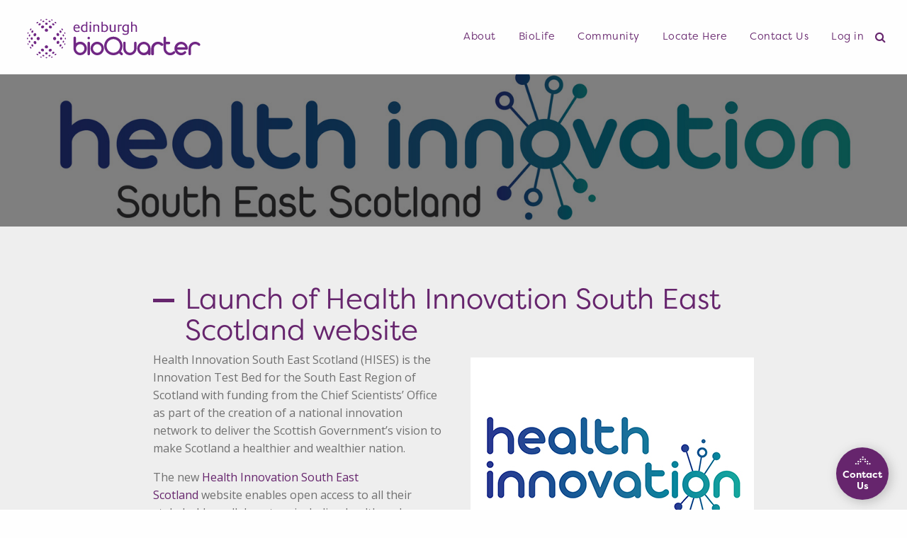

--- FILE ---
content_type: text/html; charset=UTF-8
request_url: https://edinburghbioquarter.com/launch-health-innovation-south-east-scotland-website/
body_size: 13491
content:

<!doctype html>
<!--[if IEMobile 7 ]><html class="no-js iem7" manifest="default.appcache?v=1"><![endif]-->
<!--[if lt IE 7 ]><html class="no-js ie6" lang="en"><![endif]-->
<!--[if IE 7 ]><html class="no-js ie7" lang="en"><![endif]-->
<!--[if IE 8 ]><html class="no-js ie8" lang="en"><![endif]-->
<!--[if IE 9 ]><html class="no-js ie9" lang="en"> <![endif]-->
<!--[if (gt IE 9)|!(IE)]><!--> <html class="no-js" lang="en"> <!--<![endif]-->
	<head>
<!-- Google Tag Manager -->
<script>(function(w,d,s,l,i){w[l]=w[l]||[];w[l].push({'gtm.start':
new Date().getTime(),event:'gtm.js'});var f=d.getElementsByTagName(s)[0],
j=d.createElement(s),dl=l!='dataLayer'?'&l='+l:'';j.async=true;j.src=
'https://www.googletagmanager.com/gtm.js?id='+i+dl;f.parentNode.insertBefore(j,f);
})(window,document,'script','dataLayer','GTM-TMB9RJD');</script>
<!-- End Google Tag Manager -->
		<title>Launch of Health Innovation South East Scotland website - Edinburgh BioQuarter</title>
		<meta charset="UTF-8" />
		<meta http-equiv="X-UA-Compatible" content="IE=11">
		<meta name="viewport" content="width=device-width, initial-scale=1.0" />
		<!-- Favicon -->
		<link rel="apple-touch-icon" sizes="180x180" href="https://edinburghbioquarter.com/wp-content/themes/HKSN/dist/assets/img/favicon/apple-touch-icon.png">
		<link rel="icon" type="image/png" sizes="32x32" href="https://edinburghbioquarter.com/wp-content/themes/HKSN/dist/assets/img/favicon/favicon-32x32.png">
		<link rel="icon" type="image/png" sizes="16x16" href="https://edinburghbioquarter.com/wp-content/themes/HKSN/dist/assets/img/favicon/favicon-16x16.png">
		<link rel="manifest" href="https://edinburghbioquarter.com/wp-content/themes/HKSN/dist/assets/img/favicon/site.webmanifest">
		<link rel="mask-icon" href="https://edinburghbioquarter.com/wp-content/themes/HKSN/dist/assets/img/favicon/safari-pinned-tab.svg" color="#5bbad5">
		<meta name="msapplication-TileColor" content="#ffc40d">

		<meta name="theme-color" content="#ffffff">
		<meta name="google-site-verification" content="Juq6sBayuFn0pJ5yrxA4NXEcZlk0KzuS-v9MnBIxsG4" />
		<!-- Favicon -->
		<link rel="stylesheet" href="https://use.typekit.net/xkg8alc.css">
		<link href="https://fonts.googleapis.com/css?family=Open+Sans:400,600,700" rel="stylesheet">
		<!-- <script src="https://code.jquery.com/jquery-3.3.1.min.js" integrity="sha256-FgpCb/KJQlLNfOu91ta32o/NMZxltwRo8QtmkMRdAu8=" crossorigin="anonymous"></script>  -->
		<script src="https://use.fontawesome.com/33e70a28c1.js"></script>
		<link rel="pingback" href="https://edinburghbioquarter.com/xmlrpc.php">
		
			<meta name='robots' content='index, follow, max-image-preview:large, max-snippet:-1, max-video-preview:-1' />
	<style>img:is([sizes="auto" i], [sizes^="auto," i]) { contain-intrinsic-size: 3000px 1500px }</style>
	
	<!-- This site is optimized with the Yoast SEO plugin v24.7 - https://yoast.com/wordpress/plugins/seo/ -->
	<link rel="canonical" href="https://edinburghbioquarter.com/launch-health-innovation-south-east-scotland-website/" />
	<meta property="og:locale" content="en_GB" />
	<meta property="og:type" content="article" />
	<meta property="og:title" content="Launch of Health Innovation South East Scotland website - Edinburgh BioQuarter" />
	<meta property="og:url" content="https://edinburghbioquarter.com/launch-health-innovation-south-east-scotland-website/" />
	<meta property="og:site_name" content="Edinburgh BioQuarter" />
	<meta property="article:published_time" content="2020-05-07T08:30:08+00:00" />
	<meta property="article:modified_time" content="2020-05-07T08:31:24+00:00" />
	<meta property="og:image" content="https://edinburghbioquarter.com/wp-content/uploads/2020/05/HealthInnovation-logo-400x310-1.jpg" />
	<meta property="og:image:width" content="400" />
	<meta property="og:image:height" content="310" />
	<meta property="og:image:type" content="image/jpeg" />
	<meta name="author" content="Lesley Parsons" />
	<meta name="twitter:card" content="summary_large_image" />
	<meta name="twitter:label1" content="Written by" />
	<meta name="twitter:data1" content="Lesley Parsons" />
	<script type="application/ld+json" class="yoast-schema-graph">{"@context":"https://schema.org","@graph":[{"@type":"WebPage","@id":"https://edinburghbioquarter.com/launch-health-innovation-south-east-scotland-website/","url":"https://edinburghbioquarter.com/launch-health-innovation-south-east-scotland-website/","name":"Launch of Health Innovation South East Scotland website - Edinburgh BioQuarter","isPartOf":{"@id":"https://edinburghbioquarter.com/#website"},"primaryImageOfPage":{"@id":"https://edinburghbioquarter.com/launch-health-innovation-south-east-scotland-website/#primaryimage"},"image":{"@id":"https://edinburghbioquarter.com/launch-health-innovation-south-east-scotland-website/#primaryimage"},"thumbnailUrl":"https://edinburghbioquarter.com/wp-content/uploads/2020/05/HealthInnovation-logo-400x310-1.jpg","datePublished":"2020-05-07T08:30:08+00:00","dateModified":"2020-05-07T08:31:24+00:00","author":{"@id":"https://edinburghbioquarter.com/#/schema/person/e5bbcb4c5e2e3af075fc567abb260b6f"},"breadcrumb":{"@id":"https://edinburghbioquarter.com/launch-health-innovation-south-east-scotland-website/#breadcrumb"},"inLanguage":"en-GB","potentialAction":[{"@type":"ReadAction","target":["https://edinburghbioquarter.com/launch-health-innovation-south-east-scotland-website/"]}]},{"@type":"ImageObject","inLanguage":"en-GB","@id":"https://edinburghbioquarter.com/launch-health-innovation-south-east-scotland-website/#primaryimage","url":"https://edinburghbioquarter.com/wp-content/uploads/2020/05/HealthInnovation-logo-400x310-1.jpg","contentUrl":"https://edinburghbioquarter.com/wp-content/uploads/2020/05/HealthInnovation-logo-400x310-1.jpg","width":400,"height":310,"caption":"Health Innovation South East Scotland"},{"@type":"BreadcrumbList","@id":"https://edinburghbioquarter.com/launch-health-innovation-south-east-scotland-website/#breadcrumb","itemListElement":[{"@type":"ListItem","position":1,"name":"Home","item":"https://edinburghbioquarter.com/"},{"@type":"ListItem","position":2,"name":"Contact Us","item":"https://edinburghbioquarter.com/contact-us/"},{"@type":"ListItem","position":3,"name":"Launch of Health Innovation South East Scotland website"}]},{"@type":"WebSite","@id":"https://edinburghbioquarter.com/#website","url":"https://edinburghbioquarter.com/","name":"Edinburgh BioQuarter","description":"","potentialAction":[{"@type":"SearchAction","target":{"@type":"EntryPoint","urlTemplate":"https://edinburghbioquarter.com/?s={search_term_string}"},"query-input":{"@type":"PropertyValueSpecification","valueRequired":true,"valueName":"search_term_string"}}],"inLanguage":"en-GB"},{"@type":"Person","@id":"https://edinburghbioquarter.com/#/schema/person/e5bbcb4c5e2e3af075fc567abb260b6f","name":"Lesley Parsons","image":{"@type":"ImageObject","inLanguage":"en-GB","@id":"https://edinburghbioquarter.com/#/schema/person/image/","url":"https://secure.gravatar.com/avatar/f402f34e399ea0e3e0f66e81d361d8cf6096bf5b9342d764865eea2cdf03fbe2?s=96&d=mm&r=g","contentUrl":"https://secure.gravatar.com/avatar/f402f34e399ea0e3e0f66e81d361d8cf6096bf5b9342d764865eea2cdf03fbe2?s=96&d=mm&r=g","caption":"Lesley Parsons"},"url":"https://edinburghbioquarter.com/author/lesleymparsons/"}]}</script>
	<!-- / Yoast SEO plugin. -->


<link rel="alternate" type="application/rss+xml" title="Edinburgh BioQuarter &raquo; Launch of Health Innovation South East Scotland website Comments Feed" href="https://edinburghbioquarter.com/launch-health-innovation-south-east-scotland-website/feed/" />
<script type="text/javascript">
/* <![CDATA[ */
window._wpemojiSettings = {"baseUrl":"https:\/\/s.w.org\/images\/core\/emoji\/16.0.1\/72x72\/","ext":".png","svgUrl":"https:\/\/s.w.org\/images\/core\/emoji\/16.0.1\/svg\/","svgExt":".svg","source":{"concatemoji":"https:\/\/edinburghbioquarter.com\/wp-includes\/js\/wp-emoji-release.min.js?ver=6.8.3"}};
/*! This file is auto-generated */
!function(s,n){var o,i,e;function c(e){try{var t={supportTests:e,timestamp:(new Date).valueOf()};sessionStorage.setItem(o,JSON.stringify(t))}catch(e){}}function p(e,t,n){e.clearRect(0,0,e.canvas.width,e.canvas.height),e.fillText(t,0,0);var t=new Uint32Array(e.getImageData(0,0,e.canvas.width,e.canvas.height).data),a=(e.clearRect(0,0,e.canvas.width,e.canvas.height),e.fillText(n,0,0),new Uint32Array(e.getImageData(0,0,e.canvas.width,e.canvas.height).data));return t.every(function(e,t){return e===a[t]})}function u(e,t){e.clearRect(0,0,e.canvas.width,e.canvas.height),e.fillText(t,0,0);for(var n=e.getImageData(16,16,1,1),a=0;a<n.data.length;a++)if(0!==n.data[a])return!1;return!0}function f(e,t,n,a){switch(t){case"flag":return n(e,"\ud83c\udff3\ufe0f\u200d\u26a7\ufe0f","\ud83c\udff3\ufe0f\u200b\u26a7\ufe0f")?!1:!n(e,"\ud83c\udde8\ud83c\uddf6","\ud83c\udde8\u200b\ud83c\uddf6")&&!n(e,"\ud83c\udff4\udb40\udc67\udb40\udc62\udb40\udc65\udb40\udc6e\udb40\udc67\udb40\udc7f","\ud83c\udff4\u200b\udb40\udc67\u200b\udb40\udc62\u200b\udb40\udc65\u200b\udb40\udc6e\u200b\udb40\udc67\u200b\udb40\udc7f");case"emoji":return!a(e,"\ud83e\udedf")}return!1}function g(e,t,n,a){var r="undefined"!=typeof WorkerGlobalScope&&self instanceof WorkerGlobalScope?new OffscreenCanvas(300,150):s.createElement("canvas"),o=r.getContext("2d",{willReadFrequently:!0}),i=(o.textBaseline="top",o.font="600 32px Arial",{});return e.forEach(function(e){i[e]=t(o,e,n,a)}),i}function t(e){var t=s.createElement("script");t.src=e,t.defer=!0,s.head.appendChild(t)}"undefined"!=typeof Promise&&(o="wpEmojiSettingsSupports",i=["flag","emoji"],n.supports={everything:!0,everythingExceptFlag:!0},e=new Promise(function(e){s.addEventListener("DOMContentLoaded",e,{once:!0})}),new Promise(function(t){var n=function(){try{var e=JSON.parse(sessionStorage.getItem(o));if("object"==typeof e&&"number"==typeof e.timestamp&&(new Date).valueOf()<e.timestamp+604800&&"object"==typeof e.supportTests)return e.supportTests}catch(e){}return null}();if(!n){if("undefined"!=typeof Worker&&"undefined"!=typeof OffscreenCanvas&&"undefined"!=typeof URL&&URL.createObjectURL&&"undefined"!=typeof Blob)try{var e="postMessage("+g.toString()+"("+[JSON.stringify(i),f.toString(),p.toString(),u.toString()].join(",")+"));",a=new Blob([e],{type:"text/javascript"}),r=new Worker(URL.createObjectURL(a),{name:"wpTestEmojiSupports"});return void(r.onmessage=function(e){c(n=e.data),r.terminate(),t(n)})}catch(e){}c(n=g(i,f,p,u))}t(n)}).then(function(e){for(var t in e)n.supports[t]=e[t],n.supports.everything=n.supports.everything&&n.supports[t],"flag"!==t&&(n.supports.everythingExceptFlag=n.supports.everythingExceptFlag&&n.supports[t]);n.supports.everythingExceptFlag=n.supports.everythingExceptFlag&&!n.supports.flag,n.DOMReady=!1,n.readyCallback=function(){n.DOMReady=!0}}).then(function(){return e}).then(function(){var e;n.supports.everything||(n.readyCallback(),(e=n.source||{}).concatemoji?t(e.concatemoji):e.wpemoji&&e.twemoji&&(t(e.twemoji),t(e.wpemoji)))}))}((window,document),window._wpemojiSettings);
/* ]]> */
</script>
<style id='wp-emoji-styles-inline-css' type='text/css'>

	img.wp-smiley, img.emoji {
		display: inline !important;
		border: none !important;
		box-shadow: none !important;
		height: 1em !important;
		width: 1em !important;
		margin: 0 0.07em !important;
		vertical-align: -0.1em !important;
		background: none !important;
		padding: 0 !important;
	}
</style>
<link rel='stylesheet' id='wp-block-library-css' href='https://edinburghbioquarter.com/wp-includes/css/dist/block-library/style.min.css?ver=6.8.3' type='text/css' media='all' />
<style id='classic-theme-styles-inline-css' type='text/css'>
/*! This file is auto-generated */
.wp-block-button__link{color:#fff;background-color:#32373c;border-radius:9999px;box-shadow:none;text-decoration:none;padding:calc(.667em + 2px) calc(1.333em + 2px);font-size:1.125em}.wp-block-file__button{background:#32373c;color:#fff;text-decoration:none}
</style>
<style id='global-styles-inline-css' type='text/css'>
:root{--wp--preset--aspect-ratio--square: 1;--wp--preset--aspect-ratio--4-3: 4/3;--wp--preset--aspect-ratio--3-4: 3/4;--wp--preset--aspect-ratio--3-2: 3/2;--wp--preset--aspect-ratio--2-3: 2/3;--wp--preset--aspect-ratio--16-9: 16/9;--wp--preset--aspect-ratio--9-16: 9/16;--wp--preset--color--black: #000000;--wp--preset--color--cyan-bluish-gray: #abb8c3;--wp--preset--color--white: #ffffff;--wp--preset--color--pale-pink: #f78da7;--wp--preset--color--vivid-red: #cf2e2e;--wp--preset--color--luminous-vivid-orange: #ff6900;--wp--preset--color--luminous-vivid-amber: #fcb900;--wp--preset--color--light-green-cyan: #7bdcb5;--wp--preset--color--vivid-green-cyan: #00d084;--wp--preset--color--pale-cyan-blue: #8ed1fc;--wp--preset--color--vivid-cyan-blue: #0693e3;--wp--preset--color--vivid-purple: #9b51e0;--wp--preset--gradient--vivid-cyan-blue-to-vivid-purple: linear-gradient(135deg,rgba(6,147,227,1) 0%,rgb(155,81,224) 100%);--wp--preset--gradient--light-green-cyan-to-vivid-green-cyan: linear-gradient(135deg,rgb(122,220,180) 0%,rgb(0,208,130) 100%);--wp--preset--gradient--luminous-vivid-amber-to-luminous-vivid-orange: linear-gradient(135deg,rgba(252,185,0,1) 0%,rgba(255,105,0,1) 100%);--wp--preset--gradient--luminous-vivid-orange-to-vivid-red: linear-gradient(135deg,rgba(255,105,0,1) 0%,rgb(207,46,46) 100%);--wp--preset--gradient--very-light-gray-to-cyan-bluish-gray: linear-gradient(135deg,rgb(238,238,238) 0%,rgb(169,184,195) 100%);--wp--preset--gradient--cool-to-warm-spectrum: linear-gradient(135deg,rgb(74,234,220) 0%,rgb(151,120,209) 20%,rgb(207,42,186) 40%,rgb(238,44,130) 60%,rgb(251,105,98) 80%,rgb(254,248,76) 100%);--wp--preset--gradient--blush-light-purple: linear-gradient(135deg,rgb(255,206,236) 0%,rgb(152,150,240) 100%);--wp--preset--gradient--blush-bordeaux: linear-gradient(135deg,rgb(254,205,165) 0%,rgb(254,45,45) 50%,rgb(107,0,62) 100%);--wp--preset--gradient--luminous-dusk: linear-gradient(135deg,rgb(255,203,112) 0%,rgb(199,81,192) 50%,rgb(65,88,208) 100%);--wp--preset--gradient--pale-ocean: linear-gradient(135deg,rgb(255,245,203) 0%,rgb(182,227,212) 50%,rgb(51,167,181) 100%);--wp--preset--gradient--electric-grass: linear-gradient(135deg,rgb(202,248,128) 0%,rgb(113,206,126) 100%);--wp--preset--gradient--midnight: linear-gradient(135deg,rgb(2,3,129) 0%,rgb(40,116,252) 100%);--wp--preset--font-size--small: 13px;--wp--preset--font-size--medium: 20px;--wp--preset--font-size--large: 36px;--wp--preset--font-size--x-large: 42px;--wp--preset--spacing--20: 0.44rem;--wp--preset--spacing--30: 0.67rem;--wp--preset--spacing--40: 1rem;--wp--preset--spacing--50: 1.5rem;--wp--preset--spacing--60: 2.25rem;--wp--preset--spacing--70: 3.38rem;--wp--preset--spacing--80: 5.06rem;--wp--preset--shadow--natural: 6px 6px 9px rgba(0, 0, 0, 0.2);--wp--preset--shadow--deep: 12px 12px 50px rgba(0, 0, 0, 0.4);--wp--preset--shadow--sharp: 6px 6px 0px rgba(0, 0, 0, 0.2);--wp--preset--shadow--outlined: 6px 6px 0px -3px rgba(255, 255, 255, 1), 6px 6px rgba(0, 0, 0, 1);--wp--preset--shadow--crisp: 6px 6px 0px rgba(0, 0, 0, 1);}:where(.is-layout-flex){gap: 0.5em;}:where(.is-layout-grid){gap: 0.5em;}body .is-layout-flex{display: flex;}.is-layout-flex{flex-wrap: wrap;align-items: center;}.is-layout-flex > :is(*, div){margin: 0;}body .is-layout-grid{display: grid;}.is-layout-grid > :is(*, div){margin: 0;}:where(.wp-block-columns.is-layout-flex){gap: 2em;}:where(.wp-block-columns.is-layout-grid){gap: 2em;}:where(.wp-block-post-template.is-layout-flex){gap: 1.25em;}:where(.wp-block-post-template.is-layout-grid){gap: 1.25em;}.has-black-color{color: var(--wp--preset--color--black) !important;}.has-cyan-bluish-gray-color{color: var(--wp--preset--color--cyan-bluish-gray) !important;}.has-white-color{color: var(--wp--preset--color--white) !important;}.has-pale-pink-color{color: var(--wp--preset--color--pale-pink) !important;}.has-vivid-red-color{color: var(--wp--preset--color--vivid-red) !important;}.has-luminous-vivid-orange-color{color: var(--wp--preset--color--luminous-vivid-orange) !important;}.has-luminous-vivid-amber-color{color: var(--wp--preset--color--luminous-vivid-amber) !important;}.has-light-green-cyan-color{color: var(--wp--preset--color--light-green-cyan) !important;}.has-vivid-green-cyan-color{color: var(--wp--preset--color--vivid-green-cyan) !important;}.has-pale-cyan-blue-color{color: var(--wp--preset--color--pale-cyan-blue) !important;}.has-vivid-cyan-blue-color{color: var(--wp--preset--color--vivid-cyan-blue) !important;}.has-vivid-purple-color{color: var(--wp--preset--color--vivid-purple) !important;}.has-black-background-color{background-color: var(--wp--preset--color--black) !important;}.has-cyan-bluish-gray-background-color{background-color: var(--wp--preset--color--cyan-bluish-gray) !important;}.has-white-background-color{background-color: var(--wp--preset--color--white) !important;}.has-pale-pink-background-color{background-color: var(--wp--preset--color--pale-pink) !important;}.has-vivid-red-background-color{background-color: var(--wp--preset--color--vivid-red) !important;}.has-luminous-vivid-orange-background-color{background-color: var(--wp--preset--color--luminous-vivid-orange) !important;}.has-luminous-vivid-amber-background-color{background-color: var(--wp--preset--color--luminous-vivid-amber) !important;}.has-light-green-cyan-background-color{background-color: var(--wp--preset--color--light-green-cyan) !important;}.has-vivid-green-cyan-background-color{background-color: var(--wp--preset--color--vivid-green-cyan) !important;}.has-pale-cyan-blue-background-color{background-color: var(--wp--preset--color--pale-cyan-blue) !important;}.has-vivid-cyan-blue-background-color{background-color: var(--wp--preset--color--vivid-cyan-blue) !important;}.has-vivid-purple-background-color{background-color: var(--wp--preset--color--vivid-purple) !important;}.has-black-border-color{border-color: var(--wp--preset--color--black) !important;}.has-cyan-bluish-gray-border-color{border-color: var(--wp--preset--color--cyan-bluish-gray) !important;}.has-white-border-color{border-color: var(--wp--preset--color--white) !important;}.has-pale-pink-border-color{border-color: var(--wp--preset--color--pale-pink) !important;}.has-vivid-red-border-color{border-color: var(--wp--preset--color--vivid-red) !important;}.has-luminous-vivid-orange-border-color{border-color: var(--wp--preset--color--luminous-vivid-orange) !important;}.has-luminous-vivid-amber-border-color{border-color: var(--wp--preset--color--luminous-vivid-amber) !important;}.has-light-green-cyan-border-color{border-color: var(--wp--preset--color--light-green-cyan) !important;}.has-vivid-green-cyan-border-color{border-color: var(--wp--preset--color--vivid-green-cyan) !important;}.has-pale-cyan-blue-border-color{border-color: var(--wp--preset--color--pale-cyan-blue) !important;}.has-vivid-cyan-blue-border-color{border-color: var(--wp--preset--color--vivid-cyan-blue) !important;}.has-vivid-purple-border-color{border-color: var(--wp--preset--color--vivid-purple) !important;}.has-vivid-cyan-blue-to-vivid-purple-gradient-background{background: var(--wp--preset--gradient--vivid-cyan-blue-to-vivid-purple) !important;}.has-light-green-cyan-to-vivid-green-cyan-gradient-background{background: var(--wp--preset--gradient--light-green-cyan-to-vivid-green-cyan) !important;}.has-luminous-vivid-amber-to-luminous-vivid-orange-gradient-background{background: var(--wp--preset--gradient--luminous-vivid-amber-to-luminous-vivid-orange) !important;}.has-luminous-vivid-orange-to-vivid-red-gradient-background{background: var(--wp--preset--gradient--luminous-vivid-orange-to-vivid-red) !important;}.has-very-light-gray-to-cyan-bluish-gray-gradient-background{background: var(--wp--preset--gradient--very-light-gray-to-cyan-bluish-gray) !important;}.has-cool-to-warm-spectrum-gradient-background{background: var(--wp--preset--gradient--cool-to-warm-spectrum) !important;}.has-blush-light-purple-gradient-background{background: var(--wp--preset--gradient--blush-light-purple) !important;}.has-blush-bordeaux-gradient-background{background: var(--wp--preset--gradient--blush-bordeaux) !important;}.has-luminous-dusk-gradient-background{background: var(--wp--preset--gradient--luminous-dusk) !important;}.has-pale-ocean-gradient-background{background: var(--wp--preset--gradient--pale-ocean) !important;}.has-electric-grass-gradient-background{background: var(--wp--preset--gradient--electric-grass) !important;}.has-midnight-gradient-background{background: var(--wp--preset--gradient--midnight) !important;}.has-small-font-size{font-size: var(--wp--preset--font-size--small) !important;}.has-medium-font-size{font-size: var(--wp--preset--font-size--medium) !important;}.has-large-font-size{font-size: var(--wp--preset--font-size--large) !important;}.has-x-large-font-size{font-size: var(--wp--preset--font-size--x-large) !important;}
:where(.wp-block-post-template.is-layout-flex){gap: 1.25em;}:where(.wp-block-post-template.is-layout-grid){gap: 1.25em;}
:where(.wp-block-columns.is-layout-flex){gap: 2em;}:where(.wp-block-columns.is-layout-grid){gap: 2em;}
:root :where(.wp-block-pullquote){font-size: 1.5em;line-height: 1.6;}
</style>
<link rel='stylesheet' id='ppress-frontend-css' href='https://edinburghbioquarter.com/wp-content/plugins/wp-user-avatar/assets/css/frontend.min.css?ver=4.15.22' type='text/css' media='all' />
<link rel='stylesheet' id='ppress-flatpickr-css' href='https://edinburghbioquarter.com/wp-content/plugins/wp-user-avatar/assets/flatpickr/flatpickr.min.css?ver=4.15.22' type='text/css' media='all' />
<link rel='stylesheet' id='ppress-select2-css' href='https://edinburghbioquarter.com/wp-content/plugins/wp-user-avatar/assets/select2/select2.min.css?ver=6.8.3' type='text/css' media='all' />
<link rel='stylesheet' id='screen-css' href='https://edinburghbioquarter.com/wp-content/themes/HKSN/style.css?ver=6.8.3' type='text/css' media='screen' />
<link rel='stylesheet' id='app-css' href='https://edinburghbioquarter.com/wp-content/themes/HKSN/dist/assets/css/app.css?v=1768803695&#038;ver=6.8.3' type='text/css' media='screen' />
<link rel='stylesheet' id='logo-css' href='https://edinburghbioquarter.com/wp-content/themes/HKSN/dist/assets/css/login.css?ver=6.8.3' type='text/css' media='screen' />
<script type="text/javascript" src="https://edinburghbioquarter.com/wp-includes/js/jquery/jquery.min.js?ver=3.7.1" id="jquery-core-js"></script>
<script type="text/javascript" src="https://edinburghbioquarter.com/wp-includes/js/jquery/jquery-migrate.min.js?ver=3.4.1" id="jquery-migrate-js"></script>
<script type="text/javascript" src="https://edinburghbioquarter.com/wp-content/plugins/wp-user-avatar/assets/flatpickr/flatpickr.min.js?ver=4.15.22" id="ppress-flatpickr-js"></script>
<script type="text/javascript" src="https://edinburghbioquarter.com/wp-content/plugins/wp-user-avatar/assets/select2/select2.min.js?ver=4.15.22" id="ppress-select2-js"></script>
<link rel="https://api.w.org/" href="https://edinburghbioquarter.com/wp-json/" /><link rel="alternate" title="JSON" type="application/json" href="https://edinburghbioquarter.com/wp-json/wp/v2/posts/2695" /><link rel="EditURI" type="application/rsd+xml" title="RSD" href="https://edinburghbioquarter.com/xmlrpc.php?rsd" />
<meta name="generator" content="WordPress 6.8.3" />
<link rel='shortlink' href='https://edinburghbioquarter.com/?p=2695' />
<link rel="alternate" title="oEmbed (JSON)" type="application/json+oembed" href="https://edinburghbioquarter.com/wp-json/oembed/1.0/embed?url=https%3A%2F%2Fedinburghbioquarter.com%2Flaunch-health-innovation-south-east-scotland-website%2F" />
<link rel="alternate" title="oEmbed (XML)" type="text/xml+oembed" href="https://edinburghbioquarter.com/wp-json/oembed/1.0/embed?url=https%3A%2F%2Fedinburghbioquarter.com%2Flaunch-health-innovation-south-east-scotland-website%2F&#038;format=xml" />
<script type="text/javascript">
(function(url){
	if(/(?:Chrome\/26\.0\.1410\.63 Safari\/537\.31|WordfenceTestMonBot)/.test(navigator.userAgent)){ return; }
	var addEvent = function(evt, handler) {
		if (window.addEventListener) {
			document.addEventListener(evt, handler, false);
		} else if (window.attachEvent) {
			document.attachEvent('on' + evt, handler);
		}
	};
	var removeEvent = function(evt, handler) {
		if (window.removeEventListener) {
			document.removeEventListener(evt, handler, false);
		} else if (window.detachEvent) {
			document.detachEvent('on' + evt, handler);
		}
	};
	var evts = 'contextmenu dblclick drag dragend dragenter dragleave dragover dragstart drop keydown keypress keyup mousedown mousemove mouseout mouseover mouseup mousewheel scroll'.split(' ');
	var logHuman = function() {
		if (window.wfLogHumanRan) { return; }
		window.wfLogHumanRan = true;
		var wfscr = document.createElement('script');
		wfscr.type = 'text/javascript';
		wfscr.async = true;
		wfscr.src = url + '&r=' + Math.random();
		(document.getElementsByTagName('head')[0]||document.getElementsByTagName('body')[0]).appendChild(wfscr);
		for (var i = 0; i < evts.length; i++) {
			removeEvent(evts[i], logHuman);
		}
	};
	for (var i = 0; i < evts.length; i++) {
		addEvent(evts[i], logHuman);
	}
})('//edinburghbioquarter.com/?wordfence_lh=1&hid=054A21C307EDC86DD6F098A549CCD31E');
</script>
	    <!--[if lte IE9]>
	      <link rel="stylesheet" href="https://edinburghbioquarter.com/wp-content/themes/HKSN/dist/assets/css/ie9.css" />
	    <![endif]-->
		<script src='https://www.google.com/recaptcha/api.js'></script>
		
		<style>
			@media only screen and (min-width: 1076px) and (max-width: 1299px) {
			  #main--menu > li > a {
				font-size: 0.9rem;
			  }
			}
			
			@media only screen and (min-width: 1300px) and (max-width: 1550px) {
			  #main--menu > li {
				margin: 0 0.25vw;
			  }
			}
			
			@media only screen and (max-width: 1299px) {
			  #main--menu .search--icon .fa {
				color: #66256D;
			  }
			}
		</style>
	</head>

	<body class="wp-singular post-template-default single single-post postid-2695 single-format-standard wp-theme-HKSN launch-health-innovation-south-east-scotland-website">
<!-- Google Tag Manager (noscript) -->
<noscript><iframe src="https://www.googletagmanager.com/ns.html?id=GTM-TMB9RJD"
height="0" width="0" style="display:none;visibility:hidden"></iframe></noscript>
<!-- End Google Tag Manager (noscript) -->




	<div class="page-wrap">

			<div id="page-wrap-yellow" class="page-wrap-background">
				<div class="page-b" style="background-image: url('https://edinburghbioquarter.com/wp-content/themes/HKSN/dist/assets/img/background/Yellow-circles.png'); "></div>
			</div>
			<div id="page-wrap-purple" class="page-wrap-background">
				<div class="page-b" style="background-image: url('https://edinburghbioquarter.com/wp-content/themes/HKSN/dist/assets/img/background/purple-circles.png'); "></div>
			</div>
			<div id="page-wrap-grey" class="page-wrap-background">
				<div class="page-b" style="background-image: url('https://edinburghbioquarter.com/wp-content/themes/HKSN/dist/assets/img/background/grey-circles.png'); "></div>
			</div>
			<div id="page-wrap-green" class="page-wrap-background">
				<div class="page-b" style="background-image: url('https://edinburghbioquarter.com/wp-content/themes/HKSN/dist/assets/img/background/green-circles.png'); "></div>
			</div>
			<div id="page-wrap-blue" class="page-wrap-background">
				<div class="page-b" style="background-image: url('https://edinburghbioquarter.com/wp-content/themes/HKSN/dist/assets/img/background/blue-circles.png'); "></div>
			</div>

	</div>

	 <div class="anim-container">
		<div class="animation-container">
			<div class="dot"></div>
			<div class="dot"></div>
			<div class="dot"></div>
			<div class="dot"></div>
			<div class="dot"></div>
			<div class="dot"></div>
			<div class="dot"></div>
			<div class="dot"></div>
			<div class="dot"></div>
			<div class="dot"></div>
		</div>
	</div>

	<div class="main-body">



<!--[if lte IE 9]>
  <div class="notice">
    <p>You are using an <strong>outdated</strong> browser. Please <a href="http://browsehappy.com/">upgrade your browser</a> or <a href="http://www.google.com/chromeframe/?redirect=true">activate Google Chrome Frame</a> to improve your experience.</p>
  </div>
<![endif]-->
<a href="#main-menu" class="show-for-sr element-focusable" id="skip-to-nav-link">Jump to navigation</a>
<a href="#maincontent" class="show-for-sr element-focusable" id="skip-to-content-link">Jump to content</a>

<header id="site-header" class="header top-bar top-bar-right sticky-container ">


        <div class="header--overlay"></div>
        <!-- Start Site Logo -->
        <div class="small-9 large-3 xlarge-3 columns brand-navigation float-left">
            <h1>
                <a href="https://edinburghbioquarter.com" title="Home" class="logo show-for-xlarge">
                    <img src="https://edinburghbioquarter.com/wp-content/themes/HKSN/dist/assets/img/icons/EBQ-logo-white.svg" alt="Edinburgh BioQuarter" />
                </a>
                <a href="https://edinburghbioquarter.com" title="Home" class="purple--logo">
                    <img src="https://edinburghbioquarter.com/wp-content/themes/HKSN/dist/assets/img/icons/EBQ-logo-purple.svg" alt="Edinburgh BioQuarter">
                </a>
            </h1>
        </div>
        <!-- End Site Logo -->

        <!-- Start Navigation -->
        <h1 class="show-for-sr">Site navigation</h1>

        <div class="small-3 large-9 xlarge-9 columns main-navigation float-right">
            <ul id="main--menu" class="menu vertical large-horizontal float-right" data-responsive-menu="drilldown large-dropdown" data-closing-time="0" data-close-on-click-inside="true">
                <li class="is-dropdown-submenu-parent">
                    <a href="#0">About</a>
                    <ul class="vertical menu">
                        <li>
                            <a href="https://edinburghbioquarter.com/about/our-story">Our Story</a>
                        </li>
                        <li>
                            <a href="https://edinburghbioquarter.com/about/our-history">Our History</a>
                        </li>
                        <li>
                            <a href="https://edinburghbioquarter.com/about/whats-at-bioquarter">What's at BioQuarter</a>
                        </li>
                        <li>
                            <a href="https://edinburghbioquarter.com/about/our-partners">Our Partners</a>
                        </li>
                    </ul>
                </li>

                
                <li class="is-dropdown-submenu-parent">
                    <a href="#0">BioLife</a>
                    <ul class="vertical menu">
                        <li>
                            <a href="https://edinburghbioquarter.com/biolife/whats-happening">What's Happening</a>
                        </li>
<!--                        <li>-->
<!--                            <a href="--><!--/biolife/our-community">Our Community</a>-->
<!--                        </li>-->
                        <li>
                            <a href="https://edinburghbioquarter.com/biolife/companies">Companies</a>
                        </li>
                        <li>
                            <a href="https://edinburghbioquarter.com/biolife/sustainable-travel">Sustainable Travel</a>
                        </li>
                                            </ul>
                </li>

                <li class="is-dropdown-submenu-parent">
                    <a href="#0">Community</a>
                    <ul class="vertical menu">
                        <li>
                            <a href="https://edinburghbioquarter.com/community-engagement/">Community Engagement</a>
                        </li>
                        <li>
                            <a href="https://edinburghbioquarter.com/community-programmes/">Community Programmes</a>
                        </li>
                        <li>
                            <a href="https://edinburghbioquarter.com/stem-education/">STEM Education</a>
                        </li>
                                                <li>
                            <a href="https://edinburghbioquarter.com/get-involved">Get Involved</a>
                        </li>
                    </ul>
                </li>

            <!--
                <li class="is-dropdown-submenu-parent">
                    <a href="#0">Commercialisation</a>
                    <ul class="vertical menu">
                        <li>
                            <a href="https://edinburghbioquarter.com/commercialisation/funding-calls">Funding calls</a>
                        </li>
                        <li>
                            <a href="https://edinburghbioquarter.com/commercialisation/news-events">News & Events</a>
                        </li>
                    </ul>
                </li>
            -->

                <li class="is-dropdown-submenu-parent">
                    <a href="#0">Locate Here</a>
                    <ul class="vertical menu">
                        <li>
                            <a href="https://edinburghbioquarter.com/locate-here/locate-here">Locate Here</a>
                        </li>
                        <li>
                            <a href="https://edinburghbioquarter.com/locate-here/property-offering">Property Offering</a>
                        </li>
                                            </ul>
                </li>

                <li class="is-dropdown-submenu-parent">
                    <a href="#0">Contact Us</a>
                    <ul class="vertical menu">
                        <li>
                            <a href="https://edinburghbioquarter.com/contact-us/contact-us">Contact Us</a>
                        </li>
                        <li>
                            <a href="https://edinburghbioquarter.com/contact-us/getting-here">Getting here</a>
                        </li>
                    </ul>
                </li>


                <li class="is-dropdown-submenu-parent">
                                            <a href="https://edinburghbioquarter.com/login/">Log in</a>
                                    </li>


                                




                <li class="search--icon">
                    <button type="button" class="default search-button search-toggle" data-toggle="quickSearchBar" aria-controls="quickSearchBar"><span class="fa fa-search"></span></button>
                    <div id="quickSearchBar" class="quick-search-bar" data-toggler=".expanded" aria-expanded="false" style="display: none;">
                        <div class="row">
                            <div clas="small-12 columns">
                                <form action="" method="get" role="search">
                                    <input type="text" alt="Search" name="s" id="search" placeholder="Search site" value=""><button class="default search-button"><span class="fa fa-search"></span></button>
                                </form>
                            </div>
                        </div>
                    </div>
                </li>
            </ul>

            <!-- Mobile nav toggle -->
            <div class="text-right hide-for-large">
                <button href="#" id="mobile--menu" class="default menu--btn" type="button"><span class="fa fa-bars fa-bars-purple"></span></button>
            </div>
            <!-- End Mobile nav toggle -->
            <!-- Close Mobile Menu -->
            <div class="text-right hide-for-large">
                <button id="close--menu" class="default menu--btn-close" type="button"><span class="fa fa-times"></span></button>
            </div>
            <!-- End Close Mobile Menu -->
        </div>
        <!-- End Navigation -->


</header>




<div id="top" class="anchor-section"></div>




    <div class="hero hero--post">
        <div class="hero--background" style="background-image: url(https://edinburghbioquarter.com/wp-content/uploads/2020/05/HealthInnovation-logo_hero-2.jpg)"></div>
        <div class="hero--content-wrapper">
            <div class="row text-center">

                
                
            </div>
        </div>
        <div class="hero--overlay"></div>
    </div>





<main id="maincontent">
  <div class="section">
        
    <div class="post-container row">
      <div id="post" class="post-body columns small-12">

        <h2 class="heading--with-keyline heading--with-keyline-purple">Launch of Health Innovation South East Scotland website</h2>

                

      <div class="pg post-gallery">
      	          <div class="pg__row reverse ">
                    		<div class="pg__img pg__item ">
                  <figure class="img-container">
                    <img src="https://edinburghbioquarter.com/wp-content/uploads/2020/05/HealthInnovation-logo-400x310-1.jpg" alt="" />
                    <p class=""></p>
                  </figure>
                </div>
                                        <div class="pg__text pg__item ">
          		    <p>Health Innovation South East Scotland (HISES) is the Innovation Test Bed for the South East Region of Scotland with funding from the Chief Scientists’ Office as part of the creation of a national innovation network to deliver the Scottish Government’s vision to make Scotland a healthier and wealthier nation.</p>
<p>The new <a href="https://hises.edinburghbioquarter.com/" target="_blank" rel="noopener">Health Innovation South East Scotland</a> website enables open access to all their stakeholder collaborators including health and care staff, patients, citizens, third sector organisations, academia, industry, Scottish Government and funders.</p>
                </div>
                      </div>

      	          <div class="pg__row reverse ">
                                        <div class="pg__text pg__item fullwidth">
          		    <p>Key features include:</p>
<ul>
<li>Information on the organisational structure of the South East Region Innovation Test Bed.</li>
<li>Up to date information on Innovation Projects being progressed in the South East Region along with projects about to be launched.</li>
<li>A route in for future innovation collaborators who want to connect with HISES on possible innovation opportunities.</li>
<li>Access to our monthly newsletter and subscription details – our first edition will be published later this month.</li>
<li>Information on funding calls / opportunities that will support innovation collaborations in line with the strategic priorities for HISES and;</li>
<li>Details on upcoming innovation events both regionally and nationally.</li>
</ul>
<p>For daily updates, please follow on Twitter <a href="https://twitter.com/hises_scotland" target="_blank" rel="noopener">@hises_scotland</a></p>
<p>To register your interest to receive direct communications from the team, please email <a href="mailto:innovations@nhslothian.scot.nhs.uk" target="_blank" rel="noopener">innovations@nhslothian.scot.nhs.uk</a>.</p>
<p>&nbsp;</p>
<p>&nbsp;</p>
<div></div>
                </div>
                      </div>

      	          <div class="pg__row reverse ">
                                  </div>

      	
    </div>



                
              
        

              
                    
        
        <div class="show-for-large share-product share-container share-container--left share--stacked-large" data-sticky-container>
          <div class="sticky sticky--share sticky--top" data-sticky data-margin-top="8" data-sticky-on="large" data-anchor="post">
            <ul class="stacked-list social social--share lstn">
  <li class="facebook">
    <a class="button-icon-font facebook-button" href="https://www.facebook.com/v2.6/dialog/feed?app_id=847869982063677&amp;name=Launch of Health Innovation South East Scotland website&amp;display=popup&amp;caption=Dreweatts&amp;description=&amp;link=https://edinburghbioquarter.com/launch-health-innovation-south-east-scotland-website/&amp;redirect_uri=https://edinburghbioquarter.com/launch-health-innovation-south-east-scotland-website/" target="_blank" title="Share this on Facebook">
      <span class="fa fa-facebook fa-facebook-purple" aria-hidden="true"></span>
    </a>
  </li><li class="twitter">
    <a class="button-icon-font twitter-button" href="https://twitter.com/intent/tweet?text=Launch of Health Innovation South East Scotland website&amp;url=https://edinburghbioquarter.com/launch-health-innovation-south-east-scotland-website/&amp;original_referer=https://edinburghbioquarter.com/launch-health-innovation-south-east-scotland-website/" target="_blank" title="Share this on Twitter">
      <span class="fa fa-twitter fa-twitter-purple" aria-hidden="true"></span>
    </a>
  </li><li class="linkedin">
    <a class="button-icon-font linkedin-button" href="https://www.linkedin.com/shareArticle?mini=true&amp;url=https://edinburghbioquarter.com/launch-health-innovation-south-east-scotland-website/&amp;title=Launch of Health Innovation South East Scotland website&amp;source=Dreweatts" target="_blank" title="Share this on Linkedin">
      <span class="fa fa-linkedin fa-linkedin-purple" aria-hidden="true"></span>
    </a>
  </li><li class="mail">
    <a class="button-icon-font email-button" href="?subject=Launch of Health Innovation South East Scotland website&Body=https://edinburghbioquarter.com/launch-health-innovation-south-east-scotland-website/" target="_blank" title="Share this by email">
      <span class="fa fa-envelope fa-envelope-purple" aria-hidden="true"></span>
    </a>
  </li>
</ul>          </div>
        </div>

        <div class="share hide-for-large">          
          <ul class="social--share-mobile lstn">
              <li class="facebook">
                <a href="https://api.addthis.com/oexchange/0.8/forward/facebook/offer?url=https://edinburghbioquarter.com/"><span class="fa fa-facebook fa-facebook-purple"></span></a>
              </li> 
              <li class="twitter">
                <a href="https://api.addthis.com/oexchange/0.8/forward/twitter/offer?url=https://edinburghbioquarter.com/"><span class="fa fa-twitter fa-twitter-purple"></span></a>
              </li>          
              <li class="linkedin">
                <a href="http://www.linkedin.com/shareArticle?mini=true&amp;url=https://edinburghbioquarter.com/" onclick="javascript:window.open(this.href,'', 'menubar=no,toolbar=no,resizable=yes,scrollbars=yes,height=600,width=600');return false;"><span class="fa fa-linkedin fa-linkedin-purple"></span></a>
              </li>
              <li class="email">
                <a href="mailto:?subject="><span class="fa fa-envelope"></span></a>
              </li>
          </ul>
        </div>

        
                        <ul class="post--tags">
          <li class="btn btn--small">collaboration </li><li class="btn btn--small">Health Data </li><li class="btn btn--small">innovation </li><li class="btn btn--small">NHS Lothian </li>        </ul>
        
      </div>

        

      </div>

      

  </div>

    
<style type="text/css">

.acf-map--widget {
    height: 200px;
}

@media screen and (min-width: 48em) {

    .acf-map--widget {
	    height: 300px;
        border: none;
    }

}

@media screen and (min-width: 64em) {

    .acf-map--widget {
	    height: 600px;
        border: none;
    }

}



/* fixes potential theme css conflict */
.acf-map img {
   max-width: inherit !important;
}

</style>
<script src="https://maps.googleapis.com/maps/api/js?key=AIzaSyAHwN_D2M8Lbv6H3a8KKNxEp3qUj2ruEoc"></script>
<script type="text/javascript">
  (function($) {

  /*
  *  new_map
  *
  *  This function will render a Google Map onto the selected jQuery element
  *
  *  @type	function
  *  @date	8/11/2013
  *  @since	4.3.0
  *
  *  @param	$el (jQuery element)
  *  @return	n/a
  */

  function new_map( $el ) {

  	// var
  	// var $markers = $el.find('.marker');

    var map_lat = $el.data('lat');
    var map_lng = $el.data('lng');

  	// vars
  	var args = {
  		zoom		: 16,
  		center		: new google.maps.LatLng(map_lat, map_lng),
  		mapTypeId	: google.maps.MapTypeId.ROADMAP,
        disableDefaultUI: true,
  	};


  	// create map
  	var map = new google.maps.Map( $el[0], args);


  	// add a markers reference
  	map.markers = [];


  	// add markers
  	$markers.each(function(){

      	add_marker( $(this), map );

  	});


  	// center map
  	center_map( map );


  	// return
  	return map;

  }

  function add_marker( $marker, map ) {

  	// var
  	var latlng = new google.maps.LatLng( $marker.attr('data-lat'), $marker.attr('data-lng') );

  	// create marker
  	var marker = new google.maps.Marker({
  		position	: latlng,
  		map			: map
  	});

  	map.markers.push( marker );

  	if( $marker.html() )
  	{
  		var infowindow = new google.maps.InfoWindow({
  			content		: $marker.html()
  		});

  		google.maps.event.addListener(marker, 'click', function() {

  			infowindow.open( map, marker );

  		});
  	}

  }

  function center_map( map ) {

  	var bounds = new google.maps.LatLngBounds();

  	$.each( map.markers, function( i, marker ){

  		var latlng = new google.maps.LatLng( marker.position.lat(), marker.position.lng() );

  		bounds.extend( latlng );

  	});

  	if( map.markers.length == 1 )
  	{
  	    map.setCenter( bounds.getCenter() );
  	    map.setZoom( 16 );
  	}
  	else
  	{
  		map.fitBounds( bounds );
  	}

  }

  // global var
  var map = null;
  var styles = [{"featureType":"road","stylers":[{"hue":"#5e00ff"},{"saturation":-79}]},{"featureType":"poi","stylers":[{"saturation":-78},{"hue":"#6600ff"},{"lightness":-47},{"visibility":"off"}]},{"featureType":"road.local","stylers":[{"lightness":22}]},{"featureType":"landscape","stylers":[{"hue":"#6600ff"},{"saturation":-11}]},{},{},{"featureType":"water","stylers":[{"saturation":-65},{"hue":"#1900ff"},{"lightness":8}]},{"featureType":"road.local","stylers":[{"weight":1.3},{"lightness":30}]},{"featureType":"transit","stylers":[{"visibility":"simplified"},{"hue":"#5e00ff"},{"saturation":-16}]},{"featureType":"transit.line","stylers":[{"saturation":-72}]},{}];

  $(document).ready(function(){

  	$('.acf-map--widget').each(function(){

  		// create map
  		map = new_map( $(this) );
            map.setOptions({
                styles: styles
        })


  	});
  });

  })(jQuery);
</script>


  

</main>



<div class="main--footer">
    <footer class="footer--contact">
    <div class="row row--fullwidth">
            <div class="small-12 columns">
                <div class="row row--flex row--flex-reverse row--flex-vertical-align">
                    <div class="footer--social large-7 xlarge-6 columns">
                        <div class="footer--social-menu">
                            <div class="footer--social-heading">
                                <h4>Connect with Us</h4>
                            </div>
                            <ul class="footer--social-list lstn">
                                <li class="footer--social-facebook"><a href="https://www.facebook.com/edinburghBQ/" class="social--icon" title="" target="_blank"><span class="fa fa-facebook" aria-hidden="true"></span></a></li><!-- Remove extra spaces between items to fit well in the template (css alignment fix) -->
                                <li class="footer--social-twitter" ><a href="https://twitter.com/edinburghbq" class="social--icon" title="" target="_blank"><span class="fa fa-twitter" aria-hidden="true"></span></a></li>
                                <li class="footer--social-linkedin"><a href="https://www.linkedin.com/company/edinburgh-bioquarter---at-university-of-edinburgh" class="social--icon" title="" target="_blank"><span class="fa fa-linkedin" aria-hidden="true"></span></a></li>
                            </ul>
                        </div>
                    </div>

                    <div class="footer--info large-5 xlarge-6 columns">
                        <p class="footer--info-name">Edinburgh BioQuarter Programme Team</p>
                                                <span><a href="&#109;&#097;&#105;&#108;&#116;&#111;:&#104;&#101;&#108;&#108;&#111;&#064;&#101;&#100;&#105;&#110;&#098;&#117;&#114;&#103;&#104;&#098;&#105;&#111;&#113;&#117;&#097;&#114;&#116;&#101;&#114;&#046;&#099;&#111;&#109;" class="footer--info-email tdu">&#104;&#101;&#108;&#108;&#111;&#064;&#101;&#100;&#105;&#110;&#098;&#117;&#114;&#103;&#104;&#098;&#105;&#111;&#113;&#117;&#097;&#114;&#116;&#101;&#114;&#046;&#099;&#111;&#109;</a></span>
                    </div>

                </div>
            </div>
        </div>
    </footer>

    <div class="logo--section">
        <div class="row">
            <div class="columns small-12">
                <h5 class="logo--section-title ttu fb">Our Partners</h5>
            </div>
            <div class="columns small-12">

                <div class="logo--container border-db-g">

                        <div class="logo--container-single">
                            <img src="https://edinburghbioquarter.com/wp-content/themes/HKSN/dist/assets/img/logos/logo-ec.png" alt="Edinburgh City Council">
                        </div>

                        <div class="logo--container-single">
                            <img src="https://edinburghbioquarter.com/wp-content/themes/HKSN/dist/assets/img/logos/logo-nhs.png" alt="NHS Lothian">
                        </div>

                        <div class="logo--container-single">
                            <img src="https://edinburghbioquarter.com/wp-content/themes/HKSN/dist/assets/img/logos/logo-se.png" alt="Scottish Enterprise">
                        </div>

                        <div class="logo--container-single">
                            <img src="https://edinburghbioquarter.com/wp-content/themes/HKSN/dist/assets/img/logos/logo-uoe.png" alt="The University of Edinburgh">
                        </div>




                </div>

            </div>
        </div>
    </div>

    <footer class="primary--footer">
    <div class="row row--fullwidth">
        <div class="small-12 columns footer--menus">

            <ul class="footer--menus-sitemap lstn">
                <li class=""><a href="https://edinburghbioquarter.com/media-centre/">Media Centre</a></li>
                <li class=""><a href="https://edinburghbioquarter.com/sitemap/">Sitemap</a></li>
            </ul>

            <div class="footer--menus-tertiary">
                <div class="row row--fullwidth row--flex row--flex-reverse row--flex-center cf">
                    <div class="footer--tertiary columns large-6">
                        <ul class="lstn">
                            <li>
                                <a href="https://edinburghbioquarter.com/privacy-security">Privacy &amp; Security</a>
                            </li>
                            <li>
                                <a href="https://edinburghbioquarter.com/terms-conditions">Terms &amp; Conditions</a>
                            </li>
                        </ul>
                    </div>
                    <div class="footer--copyright columns large-6">
                        <p class="copyright--item">© 2019 Edinburgh BioQuarter. All Rights Reserved.</p>
                    </div>
                </div>
            </div>

            <div class="footer--credit">
                            </div>
        </div>
    </div>
    </footer>
</div>


<a href="https://edinburghbioquarter.com/contact-us/contact-us" class="sticky--contact">
    <img src="https://edinburghbioquarter.com/wp-content/themes/HKSN/dist/assets/img/icons/Down-arrow-white.svg" alt="">
    <p>Contact<br>Us</p>
</a>



<div class="search--overlay">

    <a class="close--button">
        <i class="fa fa-close"></i>
    </a>

    <form action="https://edinburghbioquarter.com/" method="get" role="search"  >

        <input type="text" alt="Search" name="s" id="search" placeholder="Search..." value="">

        <input type="submit" value="Search" class="btn btn--primary">

    </form>

</div>
<script type="speculationrules">
{"prefetch":[{"source":"document","where":{"and":[{"href_matches":"\/*"},{"not":{"href_matches":["\/wp-*.php","\/wp-admin\/*","\/wp-content\/uploads\/*","\/wp-content\/*","\/wp-content\/plugins\/*","\/wp-content\/themes\/HKSN\/*","\/*\\?(.+)"]}},{"not":{"selector_matches":"a[rel~=\"nofollow\"]"}},{"not":{"selector_matches":".no-prefetch, .no-prefetch a"}}]},"eagerness":"conservative"}]}
</script>
<script type="text/javascript" id="ppress-frontend-script-js-extra">
/* <![CDATA[ */
var pp_ajax_form = {"ajaxurl":"https:\/\/edinburghbioquarter.com\/wp-admin\/admin-ajax.php","confirm_delete":"Are you sure?","deleting_text":"Deleting...","deleting_error":"An error occurred. Please try again.","nonce":"28051ccfca","disable_ajax_form":"false","is_checkout":"0","is_checkout_tax_enabled":"0","is_checkout_autoscroll_enabled":"true"};
/* ]]> */
</script>
<script type="text/javascript" src="https://edinburghbioquarter.com/wp-content/plugins/wp-user-avatar/assets/js/frontend.min.js?ver=4.15.22" id="ppress-frontend-script-js"></script>
<script type="text/javascript" src="https://edinburghbioquarter.com/wp-content/themes/HKSN/dist/assets/js/app.js?v=1768803695&amp;ver=1.0" id="app-js"></script>
<!-- Google Analytics -->
<!-- Global site tag (gtag.js) - Google Analytics -->
<script async src="https://www.googletagmanager.com/gtag/js?id=UA-126374115-1"></script>
<script>
  window.dataLayer = window.dataLayer || [];
  function gtag(){dataLayer.push(arguments);}
  gtag('js', new Date());

  gtag('config', 'UA-126374115-1');
</script>

<!-- End Google Analytics -->
<!-- Page-specific scripts -->
<!-- End Page-specific scripts -->
<script src="https://unpkg.com/scrollreveal@4.0.0/dist/scrollreveal.min.js"></script>


<script>
  $.fn.exists = function () {
    return this.length > 0;
  }

  function isInViewport(el) {
    var rect = el.getBoundingClientRect();

    return rect.bottom > 0 &&
        rect.right > 0 &&
        rect.left < (window.innerWidth || document.documentElement.clientWidth) /* or $(window).width() */ &&
        rect.top < (window.innerHeight || document.documentElement.clientHeight) /* or $(window).height() */;
  }

  function isMostlyInViewport(el, percentage) {
    var rect = el.getBoundingClientRect();
    var visible_amount = rect.height * percentage;
    var visible_top = rect.top + visible_amount;

    return rect.bottom > 0 &&
         rect.right > 0 &&
         rect.left < (window.innerWidth || document.documentElement.clientWidth) /* or $(window).width() */ &&
         visible_top < (window.innerHeight || document.documentElement.clientHeight) /* or $(window).height() */;
    }
  
  
  var scrolling = false;
  var animOne = $('#animationOne');
  var animTwo = $('#animationTwo');
  var animThree = $('#animationThree');
  var animFour = $('#animationFour');
  var animFive = $('#animationFive');
  var animSix = $('#animationSix');
  var animSeven = $('#animationSeven');
  var animMap = $("#ebqmap__map");

  var animationOne = $('#animationOne')[0];
  var animationTwo = $('#animationTwo')[0];
  var animationThree = $('#animationThree')[0];
  var animationFour = $('#animationFour')[0];
  var animationFive = $('#animationFive')[0];
  var animationSix = $('#animationSix')[0];
  var animationSeven = $('#animationSeven')[0];
  var animMapContainer = $("#ebqmap__map")[0];

  $(document).on('scroll', function (e) {
    scrolling = true;
    

    if ( animMap.exists() ) {
        if( isInViewport(animMapContainer) ) {

            if(isMostlyInViewport(animMapContainer, 0.75)) {
                ebqmap__do_intro();
            }

        }
    }
      
        
    


  if (animSeven.exists()) {
      if (isInViewport(animationSeven)) {
        setTimeout(function () {
          $("#animationSeven").addClass('popIn')

          setTimeout(function () {
            $("#animationSevenData").addClass('popIn')

            setTimeout(function () {
              $("#animationSevenGraphic").addClass('popIn');
              setTimeout(() => {
                $("#animationSevenGraphic .image-one").fadeIn(500, function () {
                  $("#animationSevenGraphic .image-two").fadeIn(500, function () {
                    $("#animationSevenGraphic .image-three").fadeIn(500, function () {
                      $("#animationSevenGraphic .image-four").fadeIn(500, function () {
                        $("#animationSevenGraphic .image-five").fadeIn(500, function () {

                        });
                      });
                    });
                  });
                });
              }, 500);
            }, 2000);

          }, 2000);

        }, 1000);
      }
  }

    if (animSix.exists()) {
      if (isInViewport(animationSix)) {
        if (typeof(animationSixEnd) === 'undefined'){
          var animationSixEnd = true;
          $("#animationSix").addClass('popIn')
          setTimeout(function () {
            $("#animationSixGraphic .image-one").hide();
            $("#animationSixData").addClass('popIn');
            setTimeout(function () {
              $("#animationSixGraphic").addClass('popIn');
              setTimeout(function () {
                $(".animationSix").addClass('popOut');
                setTimeout(function () {
                  $("#animationSixGraphic .image-one").show();
                  $("#animationSixGraphic .image-two").hide();
                  $(".animationSix").removeClass('popOut').addClass('popIn');
                }, 1000);
              }, 1000);
            }, 1000);
          }, 1000);
        }
      }
    }
    if (animFive.exists()) {
      if (isInViewport(animationFive)) {
        $("#animationFive").addClass('popIn');
        $("#animationFive img").addClass('image-one');
        setTimeout(function () {
          $("#animationFiveData").addClass('popIn')
          setTimeout(function () {
            $("#animationFiveGraphic").addClass('popIn');
          }, 500);
        }, 500);
      }
    }
    if (animFour.exists()) {
      if (isInViewport(animationFour)) {
        $("#animationFour").addClass('popIn')
        setTimeout(function () {
          $("#animationFourData").addClass('popIn')
          setTimeout(function () {
            $("#animationFourGraphic").addClass('popIn');
          }, 1000);
        }, 1000);
      }
    }
    if (animThree.exists()) {

      if (isInViewport(animationThree)) {
        $("#animationThree").addClass('popIn')
        setTimeout(function () {
          $("#animationThreeData").addClass('popIn')
          setTimeout(function () {
            $("#animationThreeGraphic").addClass('popIn');
            $("#animationThreeGraphic .image-one").delay(1000).fadeIn("slow", function () {
              $("#animationThreeGraphic .image-two").delay(500).fadeIn(100, function () {
                $("#animationThreeGraphic .image-one").hide();
                $("#animationThreeGraphic .image-three").fadeIn(100, function () {
                  $("#animationThreeGraphic .image-two").hide();
                })
              });
            });
          }, 1000);
        }, 1000);
      }
    }
    if (animTwo.exists()) {
      if (isInViewport(animationTwo)) {
        $("#animationTwo").addClass('popIn')
        setTimeout(function () {
          $("#animationTwoData").addClass('popIn')
          setTimeout(function () {
            $("#animationTwoGraphic").addClass('popIn');
            $("#animationTwoGraphic .image-one").delay(1000).fadeIn("slow", function () {
              $("#animationTwoGraphic .image-two").delay(1000).fadeIn(2000, function () {
                $("#animationTwoGraphic .image-one").hide();
              });
            });
          }, 1000);
        }, 1000);
      }
    }

    if( animOne.exists() ) {

      if( isInViewport(animationOne) ) {
        
          $("#animationOne").addClass('popIn')

          setTimeout(function () {
            $("#animationOneData").addClass('popIn')

            setTimeout(function () {
              $("#animationOneGraphic").addClass('popIn');
              $("#animationOneGraphic .image-one").fadeIn(200, function () {
                $("#animationOneGraphic .image-two").fadeIn(200, function () {
                  $("#animationOneGraphic .image-three").fadeIn(200, function () {
                    $("#animationOneGraphic .image-four").fadeIn(200, function () {
                      $("#animationOneGraphic .image-five").fadeIn(200, function () {

                      });
                    });
                  });
                });
              });
            }, 400);
          }, 100);
        
      }
      

    }
  }); 


    

    var share = document.querySelectorAll('.shareBtn');
    
    share.forEach(el => {

        var shareLink;
        shareLink = el.getAttribute("href");

        el.addEventListener('click', function(event) {
            
            event.preventDefault();
            
            FB.ui({
                display: 'popup',
                method: 'share',
                href: shareLink,
                // name: globalFacebookShareObject.link,
            }, function(response){});
        });

    });

    

    window.fbAsyncInit = function() {
      FB.init({
        appId            : '2080053112312056',
        autoLogAppEvents : true,
        xfbml            : true,
        version          : 'v3.1'
      });
    };

    (function(d, s, id){
      var js, fjs = d.getElementsByTagName(s)[0];
      if (d.getElementById(id)) {return;}
      js = d.createElement(s); js.id = id;
      js.src = "//connect.facebook.net/en_US/all.js";
      fjs.parentNode.insertBefore(js, fjs);
    }(document, 'script', 'facebook-jssdk'));
  
  </script>

</div>

</body>

</html>

--- FILE ---
content_type: image/svg+xml
request_url: https://edinburghbioquarter.com/wp-content/themes/HKSN/dist/assets/img/icons/Down-arrow-white.svg
body_size: 24
content:
<svg xmlns="http://www.w3.org/2000/svg" viewBox="0 0 144 88"><switch><g><g fill="#fff"><path d="M121.1 18.9c0-3.4 2.8-6.2 6.2-6.2 3.4 0 6.2 2.8 6.2 6.2s-2.8 6.2-6.2 6.2c-3.4 0-6.2-2.8-6.2-6.2zM108.5 12.6c3.4 0 6.2 2.8 6.2 6.2s-2.8 6.2-6.2 6.2c-3.4 0-6.2-2.8-6.2-6.2s2.8-6.2 6.2-6.2zM108.5 31.4c3.4 0 6.2 2.8 6.2 6.2 0 3.4-2.8 6.2-6.2 6.2-3.4 0-6.2-2.8-6.2-6.2 0-3.4 2.8-6.2 6.2-6.2zM89.8 31.4c3.4 0 6.2 2.8 6.2 6.2 0 3.4-2.8 6.2-6.2 6.2-3.4 0-6.2-2.8-6.2-6.2 0-3.4 2.7-6.2 6.2-6.2zM52.2 31.4c3.4 0 6.2 2.8 6.2 6.2 0 3.4-2.8 6.2-6.2 6.2-3.4 0-6.2-2.8-6.2-6.2 0-3.4 2.8-6.2 6.2-6.2zM83.6 56.4c0-3.4 2.8-6.2 6.2-6.2 3.4 0 6.2 2.8 6.2 6.2 0 3.4-2.8 6.2-6.2 6.2-3.5 0-6.2-2.8-6.2-6.2zM64.8 56.4c0-3.4 2.8-6.2 6.2-6.2 3.4 0 6.2 2.8 6.2 6.2 0 3.4-2.8 6.2-6.2 6.2s-6.2-2.8-6.2-6.2zM64.8 75.1c0-3.4 2.8-6.2 6.2-6.2 3.4 0 6.2 2.8 6.2 6.2s-2.8 6.2-6.2 6.2-6.2-2.7-6.2-6.2zM46 56.4c0-3.4 2.8-6.2 6.2-6.2 3.4 0 6.2 2.8 6.2 6.2 0 3.4-2.8 6.2-6.2 6.2-3.4 0-6.2-2.8-6.2-6.2zM33.5 12.6c3.4 0 6.2 2.8 6.2 6.2S36.9 25 33.5 25c-3.4 0-6.2-2.8-6.2-6.2s2.7-6.2 6.2-6.2zM33.5 31.4c3.4 0 6.2 2.8 6.2 6.2 0 3.4-2.8 6.2-6.2 6.2-3.4 0-6.2-2.8-6.2-6.2 0-3.4 2.7-6.2 6.2-6.2zM14.7 12.6c3.4 0 6.2 2.8 6.2 6.2S18.1 25 14.7 25c-3.4 0-6.2-2.8-6.2-6.2s2.8-6.2 6.2-6.2z"/></g></g></switch></svg>